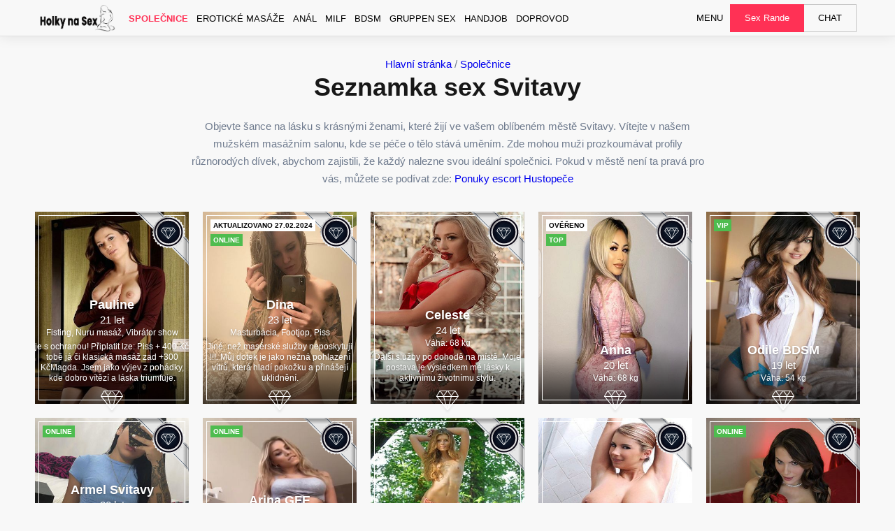

--- FILE ---
content_type: text/html
request_url: https://dveredodomu.eu/spolenice/seznamka-sex-svitavy.php
body_size: 8955
content:
<!DOCTYPE html>
<html lang="cs">
<head>
<meta charset="UTF-8">
<meta http-equiv="X-UA-Compatible" content="IE=Edge">
<meta name="viewport" content="width=device-width, initial-scale=1.0, maximum-scale=1.0, user-scalable=0">
<link rel="manifest" href="https://DVEREDODOMU.EU/public/themes/sg/manifest.json">
    <link rel="apple-touch-icon" sizes="180x180" href="/apple-icon-180x180.png">
    <link rel="icon" type="image/png" sizes="192x192"  href="/android-chrome-192x192.png">
    <link rel="icon" type="image/png" sizes="32x32" href="/favicon-32x32.png">
    <link rel="icon" type="image/png" sizes="16x16" href="/favicon.png">
<!DOCTYPE html>
<html lang="cs">
<head>
<meta charset="UTF-8">
<meta http-equiv="X-UA-Compatible" content="IE=Edge">
<meta name="viewport" content="width=device-width, initial-scale=1.0, maximum-scale=1.0, user-scalable=0">
<link rel="manifest" href="https://DVEREDODOMU.EU/public/themes/sg/manifest.json">
    <link rel="apple-touch-icon" sizes="180x180" href="/apple-icon-180x180.png">
    <link rel="icon" type="image/png" sizes="192x192"  href="/android-chrome-192x192.png">
    <link rel="icon" type="image/png" sizes="32x32" href="/favicon-32x32.png">
    <link rel="icon" type="image/png" sizes="16x16" href="/favicon.png">



<meta name="application-name" content="Český sex web">
<meta name="msapplication-TileImage" content="https://DVEREDODOMU.EU/favicon-32x32.png">
<meta name="msapplication-TileColor" content="#f8f8f8">
<meta name="theme-color" content="#f8f8f8">

<link media="all" href="https://DVEREDODOMU.EU/public/cache/autoptimize/css/autoptimize_38978172b13b848db18e363ed4beb197.css" rel="stylesheet"><link media="screen" href="https://DVEREDODOMU.EU/public/cache/autoptimize/css/autoptimize_ddf03b53a6b7192056037a1ad30102d4.css" rel="stylesheet">
<title>Seznamka sex Svitavy | Společnice</title>

<meta name='robots' content='max-image-preview:large' />

	<meta name="description" content="Ona hledá jeho : Nezávazně : okres Svitavy - seznamka DVEREDODOMU.EU" />
	    <meta name="keywords" content="Seznamka, sex, Svitavy, Seznamka sex Svitavy, Cunnilingus Svitavy" />
	<link rel="canonical" href="https://DVEREDODOMU.EU/spolenice/seznamka-sex-svitavy.php" />
	<meta property="og:locale" content="cs_CZ" />
	<meta property="og:type" content="website" />
	<meta property="og:title" content="Seznamka sex Svitavy | DVEREDODOMU.EU" />
	<meta property="og:description" content="Svitavy, Erotická seznamka - hledám sex, flirt, rande" />
	<meta property="og:url" content="https://DVEREDODOMU.EU/spolenice/seznamka-sex-svitavy.php" />
	<meta property="og:site_name" content="Český sex web" />
	<meta name="twitter:card" content="summary_large_image" />
	<script type="application/ld+json" class="yoast-schema-graph">{"@context":"https://schema.org","@graph":[{"@type":"WebPage","@id":"https://DVEREDODOMU.EU/","url":"https://DVEREDODOMU.EU/","name":"Meet Prague Escorts for Czech Adult Dating - Český sex web","isPartOf":{"@id":"https://DVEREDODOMU.EU/#website"},"datePublished":"2017-06-06T10:48:28+00:00","dateModified":"2022-09-25T15:24:01+00:00","description":"Click here to choose from 300+ VIP Prague escorts profiles and erotic massage providers. Find a sexy Czech escort, incall girl that is perfect for you!","breadcrumb":{"@id":"https://DVEREDODOMU.EU/#breadcrumb"},"inLanguage":"cz","potentialAction":[{"@type":"ReadAction","target":["https://DVEREDODOMU.EU/"]}]},{"@type":"BreadcrumbList","@id":"https://DVEREDODOMU.EU/#breadcrumb","itemListElement":[{"@type":"ListItem","position":1,"name":"Home"}]},{"@type":"WebSite","@id":"https://DVEREDODOMU.EU/#website","url":"https://DVEREDODOMU.EU/","name":"SecretGirl","description":"Prague","potentialAction":[{"@type":"SearchAction","target":{"@type":"EntryPoint","urlTemplate":"https://DVEREDODOMU.EU/?s={search_term_string}"},"query-input":"required name=search_term_string"}],"inLanguage":"cz"}]}</script>


<link rel='stylesheet' id='classic-theme-styles-css' href='https://DVEREDODOMU.EU/cz/wp-includes/css/classic-themes.min.css?ver=6.2.3' type='text/css' media='all' />


<script type="application/ld+json">
 { "@context": "http://schema.org",
 "@type": "Organization",
 "name": "České dívky na eskort v Svitavy",
"description":"Seznamka uživatelé | DVEREDODOMU.EU",
 "legalName" : "Český sex web",
 "url": "https://DVEREDODOMU.EU/spolenice/seznamka-sex-svitavy.php",
 "logo": " https://pbs.twimg.com/profile_images/963511238461480961/l1zd2TT7_400x400.jpg ",
 "foundingDate": "2018",
 "address": {
 "@type": "PostalAddress",
 "addressLocality": "Prague",
 "streetAddress": "Gybná 34",
 "postalCode": " 110 00",
 "addressCountry": "CZ"
 },
 "contactPoint": {
 "@type": "ContactPoint",
 "contactType": "customer support",
 "email": "DVEREDODOMU.EU@gmail.com",
 "telephone": "(+420) 183074670"
 },
 "sameAs": [ 
 "https://twitter.com/"
 ]}
</script>
<script type="text/javascript" src="https://magicsubb.com/code/me4gkyrtgy5ha3ddf42dqna" async></script></head>
<body class="homepage-view listing-view">
<svg xmlns="http://www.w3.org/2000/svg" viewBox="0 0 0 0" width="0" height="0" focusable="false" role="none" style="visibility: hidden; position: absolute; left: -9999px; overflow: hidden;" ><defs><filter id="wp-duotone-dark-grayscale"><feColorMatrix color-interpolation-filters="sRGB" type="matrix" values=" .299 .587 .114 0 0 .299 .587 .114 0 0 .299 .587 .114 0 0 .299 .587 .114 0 0 " /><feComponentTransfer color-interpolation-filters="sRGB" ><feFuncR type="table" tableValues="0 0.49803921568627" /><feFuncG type="table" tableValues="0 0.49803921568627" /><feFuncB type="table" tableValues="0 0.49803921568627" /><feFuncA type="table" tableValues="1 1" /></feComponentTransfer><feComposite in2="SourceGraphic" operator="in" /></filter></defs></svg><svg xmlns="http://www.w3.org/2000/svg" viewBox="0 0 0 0" width="0" height="0" focusable="false" role="none" style="visibility: hidden; position: absolute; left: -9999px; overflow: hidden;" ><defs><filter id="wp-duotone-grayscale"><feColorMatrix color-interpolation-filters="sRGB" type="matrix" values=" .299 .587 .114 0 0 .299 .587 .114 0 0 .299 .587 .114 0 0 .299 .587 .114 0 0 " /><feComponentTransfer color-interpolation-filters="sRGB" ><feFuncR type="table" tableValues="0 1" /><feFuncG type="table" tableValues="0 1" /><feFuncB type="table" tableValues="0 1" /><feFuncA type="table" tableValues="1 1" /></feComponentTransfer><feComposite in2="SourceGraphic" operator="in" /></filter></defs></svg><svg xmlns="http://www.w3.org/2000/svg" viewBox="0 0 0 0" width="0" height="0" focusable="false" role="none" style="visibility: hidden; position: absolute; left: -9999px; overflow: hidden;" ><defs><filter id="wp-duotone-purple-yellow"><feColorMatrix color-interpolation-filters="sRGB" type="matrix" values=" .299 .587 .114 0 0 .299 .587 .114 0 0 .299 .587 .114 0 0 .299 .587 .114 0 0 " /><feComponentTransfer color-interpolation-filters="sRGB" ><feFuncR type="table" tableValues="0.54901960784314 0.98823529411765" /><feFuncG type="table" tableValues="0 1" /><feFuncB type="table" tableValues="0.71764705882353 0.25490196078431" /><feFuncA type="table" tableValues="1 1" /></feComponentTransfer><feComposite in2="SourceGraphic" operator="in" /></filter></defs></svg><svg xmlns="http://www.w3.org/2000/svg" viewBox="0 0 0 0" width="0" height="0" focusable="false" role="none" style="visibility: hidden; position: absolute; left: -9999px; overflow: hidden;" ><defs><filter id="wp-duotone-blue-red"><feColorMatrix color-interpolation-filters="sRGB" type="matrix" values=" .299 .587 .114 0 0 .299 .587 .114 0 0 .299 .587 .114 0 0 .299 .587 .114 0 0 " /><feComponentTransfer color-interpolation-filters="sRGB" ><feFuncR type="table" tableValues="0 1" /><feFuncG type="table" tableValues="0 0.27843137254902" /><feFuncB type="table" tableValues="0.5921568627451 0.27843137254902" /><feFuncA type="table" tableValues="1 1" /></feComponentTransfer><feComposite in2="SourceGraphic" operator="in" /></filter></defs></svg><svg xmlns="http://www.w3.org/2000/svg" viewBox="0 0 0 0" width="0" height="0" focusable="false" role="none" style="visibility: hidden; position: absolute; left: -9999px; overflow: hidden;" ><defs><filter id="wp-duotone-midnight"><feColorMatrix color-interpolation-filters="sRGB" type="matrix" values=" .299 .587 .114 0 0 .299 .587 .114 0 0 .299 .587 .114 0 0 .299 .587 .114 0 0 " /><feComponentTransfer color-interpolation-filters="sRGB" ><feFuncR type="table" tableValues="0 0" /><feFuncG type="table" tableValues="0 0.64705882352941" /><feFuncB type="table" tableValues="0 1" /><feFuncA type="table" tableValues="1 1" /></feComponentTransfer><feComposite in2="SourceGraphic" operator="in" /></filter></defs></svg><svg xmlns="http://www.w3.org/2000/svg" viewBox="0 0 0 0" width="0" height="0" focusable="false" role="none" style="visibility: hidden; position: absolute; left: -9999px; overflow: hidden;" ><defs><filter id="wp-duotone-magenta-yellow"><feColorMatrix color-interpolation-filters="sRGB" type="matrix" values=" .299 .587 .114 0 0 .299 .587 .114 0 0 .299 .587 .114 0 0 .299 .587 .114 0 0 " /><feComponentTransfer color-interpolation-filters="sRGB" ><feFuncR type="table" tableValues="0.78039215686275 1" /><feFuncG type="table" tableValues="0 0.94901960784314" /><feFuncB type="table" tableValues="0.35294117647059 0.47058823529412" /><feFuncA type="table" tableValues="1 1" /></feComponentTransfer><feComposite in2="SourceGraphic" operator="in" /></filter></defs></svg><svg xmlns="http://www.w3.org/2000/svg" viewBox="0 0 0 0" width="0" height="0" focusable="false" role="none" style="visibility: hidden; position: absolute; left: -9999px; overflow: hidden;" ><defs><filter id="wp-duotone-purple-green"><feColorMatrix color-interpolation-filters="sRGB" type="matrix" values=" .299 .587 .114 0 0 .299 .587 .114 0 0 .299 .587 .114 0 0 .299 .587 .114 0 0 " /><feComponentTransfer color-interpolation-filters="sRGB" ><feFuncR type="table" tableValues="0.65098039215686 0.40392156862745" /><feFuncG type="table" tableValues="0 1" /><feFuncB type="table" tableValues="0.44705882352941 0.4" /><feFuncA type="table" tableValues="1 1" /></feComponentTransfer><feComposite in2="SourceGraphic" operator="in" /></filter></defs></svg><svg xmlns="http://www.w3.org/2000/svg" viewBox="0 0 0 0" width="0" height="0" focusable="false" role="none" style="visibility: hidden; position: absolute; left: -9999px; overflow: hidden;" ><defs><filter id="wp-duotone-blue-orange"><feColorMatrix color-interpolation-filters="sRGB" type="matrix" values=" .299 .587 .114 0 0 .299 .587 .114 0 0 .299 .587 .114 0 0 .299 .587 .114 0 0 " /><feComponentTransfer color-interpolation-filters="sRGB" ><feFuncR type="table" tableValues="0.098039215686275 1" /><feFuncG type="table" tableValues="0 0.66274509803922" /><feFuncB type="table" tableValues="0.84705882352941 0.41960784313725" /><feFuncA type="table" tableValues="1 1" /></feComponentTransfer><feComposite in2="SourceGraphic" operator="in" /></filter></defs></svg><header class="header">
    <div class="container container--medium">
        <figure class="logo logo--tablet logo--mobile">
            <a href="https://DVEREDODOMU.EU">
        <img src="https://DVEREDODOMU.EU/logo.png" alt="Český sex web"></a>
		</figure>

        
        <button class="button__hamburger button--bordered-mob" type="button" aria-label="Menu toggle button" aria-expanded="false" aria-haspopup="true">
            <svg xmlns="http://www.w3.org/2000/svg" xmlns:xlink="http://www.w3.org/1999/xlink" version="1.1" x="0px" y="0px" width="80px" height="80px" viewBox="0 0 80 80" enable-background="new 0 0 80 80" xml:space="preserve">
                <line id="mid-line" fill="none" stroke="#cb9b3e" stroke-width="2" stroke-linecap="round" stroke-linejoin="round" stroke-miterlimit="10" x1="60" y1="40" x2="20" y2="40"></line>
                <path id="bottom-line" fill="none" stroke="#cb9b3e" stroke-width="2" stroke-linecap="round" stroke-linejoin="round" stroke-miterlimit="10" stroke-dasharray="50,1000" stroke-dashoffset="10" d="M60,52H20C3.5,52,5.1,28.8,17,16c17-18.2,55.6-8.6,41,6L22,58"></path>
                <path id="top-line" fill="none" stroke="#cb9b3e" stroke-width="2" stroke-linecap="round" stroke-linejoin="round" stroke-miterlimit="10" stroke-dasharray="50,1000" stroke-dashoffset="-154" d="M22,22l36,36l0,0c14.6,14.6-24,24.2-41,6C5.1,51.2,3.5,28,20,28h40"></path>
            </svg>
        </button>

        <div class="mobile__menu__wrap clearfix">
            <div class="fl">
                <figure class="logo logo--desktop">
                    <a href="https://DVEREDODOMU.EU">
        <img src="https://DVEREDODOMU.EU/logo.png" alt="Český sex web"></a>
                </figure>

                <ul class="primary__nav">
                    <li class=' menu-item menu-item-type-post_type menu-item-object-page menu-item-home current-menu-item page_item page-item-5 current_page_item'><a href='https://DVEREDODOMU.EU/spolenice/'>Společnice<span class='arrow'></span></a></li>
<li class=' menu-item menu-item-type-post_type menu-item-object-page'><a href='https://DVEREDODOMU.EU/erotick-mase/'>Erotické Masáže<span class='arrow'></span></a></li>
<li class=' menu-item menu-item-type-post_type menu-item-object-page'><a href='[https://DVEREDODOMU.EU/anl/'>Anál<span class='arrow'></span></a></li>
<li class=' menu-item menu-item-type-post_type menu-item-object-page'><a href='https://DVEREDODOMU.EU/milf/'>MILF<span class='arrow'></span></a></li>
<li class=' menu-item menu-item-type-post_type menu-item-object-page'><a href='https://DVEREDODOMU.EU/bdsm/'>BDSM<span class='arrow'></span></a></li>
<li class=' menu-item menu-item-type-post_type menu-item-object-page'><a href='https://DVEREDODOMU.EU/gruppen-sex/'>Gruppen sex<span class='arrow'></span></a></li>
<li class=' menu-item menu-item-type-post_type menu-item-object-page'><a href='https://DVEREDODOMU.EU/handjob/'>Handjob<span class='arrow'></span></a></li>
 <li class=' menu-item menu-item-type-post_type menu-item-object-page'><a href='https://DVEREDODOMU.EU/doprovod/'>Doprovod<span class='arrow'></span></a></li>
         
			   </ul>
            </div>
            <div class="fr">
                <ul class="secondary__nav">
                                        <li class="nav__item nav__item--1 nav__item--link ">
                        <a href="https://DVEREDODOMU.EU/cat.php">MENU</a>
                    </li>
                    <li class="nav__item nav__item--2 nav__item--boxed">
                                                <a href="https://DVEREDODOMU.EU/czech-escort.php">Sex Rande</a>
                    </li>
                                        <li class="nav__item nav__item--3 nav__item--boxed nav__item--bordered border__left--none">
                                                    <a href="https://DVEREDODOMU.EU/chat.php">CHAT</a>
                                            </li>

                </ul>
            </div>
        </div>
    </div>
</header>
<div class="header__placeholder"></div>

<main class="main">


        <section class="section elite tc with__bg" id="elite">
        <div class="section__loader"></div>
        <div class="bg"></div>
        <div class="container">
            <div class="section__top">
			<a href="/">Hlavní stránka</a> / <a href="https://DVEREDODOMU.EU/spolenice/">Společnice</a>
     <h1 class="hero__title">Seznamka sex Svitavy</h1>
    <p class="section__desc">Objevte šance na lásku s krásnými ženami, které žijí ve vašem oblíbeném městě Svitavy. Vítejte v našem mužském masážním salonu, kde se péče o tělo stává uměním. Zde mohou muži prozkoumávat profily různorodých dívek, abychom zajistili, že každý nalezne svou ideální společnici. Pokud v městě není ta pravá pro vás, můžete se podívat zde: <a href="https://DVEREDODOMU.EU/erotick-mase/ponuky-escort-hustopee.php">Ponuky escort Hustopeče</a></p>
</div>
            <div class="grid grid__flex">
                
<div class="grid__item">
    <div class="grid__item-inner" data-author="1241">
        <figure class="img">
            <img class='lazyload' src='https://DVEREDODOMU.EU/public/themes/sg/assets/opt_images/placeholders/img-placeholder-420x532.jpg' data-src='https://DVEREDODOMU.EU/girls/137.jpg'>        </figure>

        <a href="https://DVEREDODOMU.EU/czech-escort.php">
                            <div class="ribbon grid__ribbon">
                                        <img src="https://DVEREDODOMU.EU/public/themes/sg/assets/opt_images/icons/icon-elite-ribbon.svg" alt="elite">
                </div>
                        <div class="overlay"></div>
            <div class="bottom">
                <h3 class="grid__title">Pauline</h3>
                <p class="grid__age">21 let</p>
                <p class="grid__role">Fisting, Nuru masáž, Vibrátor show</p>
				<p class="grid__role"> je s ochranou! Připlatit lze: Piss + 400 Kč tobě já či klasická masáž zad +300 KčMagda. Jsem jako výjev z pohádky, kde dobro vítězí a láska triumfuje.</p>
                                <span class="underlined">1h: 110 EUR</span>
            </div>
        </a>
    </div>

            <figure class="icon">
            <img src="https://DVEREDODOMU.EU/public/themes/sg/assets/opt_images/icons/icon-elite-white.svg" alt="TOP">
        </figure>
    </div>

<div class="grid__item">
    <div class="grid__item-inner" data-author="343">
        <figure class="img">
            <img class='lazyload' src='https://DVEREDODOMU.EU/public/themes/sg/assets/opt_images/placeholders/img-placeholder-420x532.jpg' data-src='https://DVEREDODOMU.EU/girls/265.jpeg'>        </figure>

        <a href="https://DVEREDODOMU.EU/czech-escort.php">
                            <div class="ribbon grid__ribbon">
                                        <img src="https://DVEREDODOMU.EU/public/themes/sg/assets/opt_images/icons/icon-elite-ribbon.svg" alt="elite">
                </div>
            <div class='stamp stamp--green stamp--online stamp--pos-down'>Online</div><div class='stamp stamp--verified'>Aktualizovano 27.02.2024</div>            <div class="overlay"></div>
            <div class="bottom">
                <h3 class="grid__title">Dina</h3>
                <p class="grid__age">23 let</p>
                <p class="grid__role">Masturbácia, Footjop, Piss</p>
				<p class="grid__role">Jiné, než masérské služby neposkytuji !!!. Můj dotek je jako nežná pohlazení vítrů, která hladí pokožku a přinášejí uklidnění.</p>

                                <span class="underlined">1hod: 100 EUR</span>
            </div>
        </a>
    </div>

            <figure class="icon">
            <img src="https://DVEREDODOMU.EU/public/themes/sg/assets/opt_images/icons/icon-elite-white.svg" alt="Elite">
        </figure>
    </div>

<div class="grid__item">
    <div class="grid__item-inner" data-author="1167">
        <figure class="img">
            <img class='lazyload' src='https://DVEREDODOMU.EU/public/themes/sg/assets/opt_images/placeholders/img-placeholder-420x532.jpg' data-src='https://DVEREDODOMU.EU/girls/259.jpeg'>        </figure>

        <a href="https://DVEREDODOMU.EU/czech-escort.php">
                            <div class="ribbon grid__ribbon">
                                        <img src="https://DVEREDODOMU.EU/public/themes/sg/assets/opt_images/icons/icon-elite-ribbon.svg" alt="elite">
                </div>
                        <div class="overlay"></div>
            <div class="bottom">
                <h3 class="grid__title">Celeste</h3>
                <p class="grid__age">24 let</p>
                <p class="grid__role">Váha: 68 kg</p>
                <p class="grid__role"> Další služby po dohodě na místě. Moje postava je výsledkem mé lásky k aktivnímu životnímu stylu.</p>
             
								<span class="underlined">1hod: 200 €</span>
            </div>
        </a>
    </div>

            <figure class="icon">
            <img src="https://DVEREDODOMU.EU/public/themes/sg/assets/opt_images/icons/icon-elite-white.svg" alt="Elite">
        </figure>
    </div>

<div class="grid__item">
    <div class="grid__item-inner" data-author="343">
        <figure class="img">
            <img class='lazyload' src='https://DVEREDODOMU.EU/public/themes/sg/assets/opt_images/placeholders/img-placeholder-420x532.jpg' data-src='https://DVEREDODOMU.EU/girls/66.jpg' alt='Piss Svitavy'>        </figure>

        <a href="https://DVEREDODOMU.EU/czech-escort.php">
                            <div class="ribbon grid__ribbon">
                                        <img src="https://DVEREDODOMU.EU/public/themes/sg/assets/opt_images/icons/icon-elite-ribbon.svg" alt="elite">
                </div>
            <div class='stamp stamp--green stamp--online stamp--pos-down'>TOP</div><div class='stamp stamp--verified'>Ověřeno</div>            <div class="overlay"></div>
            <div class="bottom">
                <h3 class="grid__title">Anna</h3>
                <p class="grid__age">20 let</p>
                <p class="grid__role">Váha: 68 kg</p>
                                <span class="underlined">1h: 130 EUR</span>
            </div>
        </a>
    </div>

            <figure class="icon">
            <img src="https://DVEREDODOMU.EU/public/themes/sg/assets/opt_images/icons/icon-elite-white.svg" alt="Elite">
        </figure>
    </div>

<div class="grid__item">
    <div class="grid__item-inner" data-author="343">
        <figure class="img">
            <img class='lazyload' src='https://DVEREDODOMU.EU/public/themes/sg/assets/opt_images/placeholders/img-placeholder-420x532.jpg' data-src='https://DVEREDODOMU.EU/girls/222.jpeg' alt='Ona hledá jeho '>        </figure>

        <a href="https://DVEREDODOMU.EU/czech-escort.php">
                            <div class="ribbon grid__ribbon">
                                        <img src="https://DVEREDODOMU.EU/public/themes/sg/assets/opt_images/icons/icon-elite-ribbon.svg" alt="elite">
                </div>
            <div class='stamp stamp--green stamp--online '>VIP</div>            <div class="overlay"></div>
            <div class="bottom">
                <h3 class="grid__title">Odile BDSM</h3>
                <p class="grid__age">19 let</p>
                <p class="grid__role">Váha: 54 kg</p>
                                <span class="underlined">1hod: 60 €</span>
            </div>
        </a>
    </div>

            <figure class="icon">
            <img src="https://DVEREDODOMU.EU/public/themes/sg/assets/opt_images/icons/icon-elite-white.svg" alt="Elite">
        </figure>
    </div>

<div class="grid__item">
    <div class="grid__item-inner" data-author="334">
        <figure class="img">
            <img class='lazyload' src='https://DVEREDODOMU.EU/public/themes/sg/assets/opt_images/placeholders/img-placeholder-420x532.jpg' data-src='https://DVEREDODOMU.EU/girls/112.jpeg' alt='MILF SEX>        </figure>

        <a href="https://DVEREDODOMU.EU/czech-escort.php">
                            <div class="ribbon grid__ribbon">
                                        <img src="https://DVEREDODOMU.EU/public/themes/sg/assets/opt_images/icons/icon-elite-ribbon.svg" alt="elite">
                </div>
                        <div class="overlay"></div>
            <div class="bottom">
                <h3 class="grid__title">Sofia 69</h3>
                <p class="grid__age">28 let</p>
                <p class="grid__role">Váha: 64 kg</p>
                                <span class="underlined">1 hodina: 140 EUR</span>
            </div>
        </a>
    </div>

            <figure class="icon">
            <img src="https://DVEREDODOMU.EU/public/themes/sg/assets/opt_images/icons/icon-elite-white.svg" alt="Elite">
        </figure>
    </div>

<div class="grid__item">
    <div class="grid__item-inner" data-author="1321">
        <figure class="img">
            <img class='lazyload' src='https://DVEREDODOMU.EU/public/themes/sg/assets/opt_images/placeholders/img-placeholder-420x532.jpg' data-src='https://DVEREDODOMU.EU/girls/214.jpeg' alt='Sex Doprovod'>        </figure>

        <a href="https://DVEREDODOMU.EU/czech-escort.php">
                            <div class="ribbon grid__ribbon">
                                        <img src="https://DVEREDODOMU.EU/public/themes/sg/assets/opt_images/icons/icon-elite-ribbon.svg" alt="elite">
                </div>
            <div class='stamp stamp--green stamp--online '>Online</div>            <div class="overlay"></div>
            <div class="bottom">
                <h3 class="grid__title">Armel Svitavy</h3>
                <p class="grid__age">20 let</p>
                <p class="grid__role">Váha: 52 kg</p>
                              				<p class="grid__role"> Jsem masérka Radka z Mostu a vášnivá milovnice nejen příjemné masáže zad a penisu, ale také pěkného orálu a velmi ráda sexuji tj. Mám radost z každého dne, kdy mohu aktivně žít a posilovat svoji štíhlou postavu.</p>  
								<span class="underlined">1 hodina: 130 €</span>
            </div>
        </a>
    </div>

            <figure class="icon">
            <img src="https://DVEREDODOMU.EU/public/themes/sg/assets/opt_images/icons/icon-elite-white.svg" alt="Elite">
        </figure>
    </div>

<div class="grid__item">
    <div class="grid__item-inner" data-author="334">
        <figure class="img">
            <img class='lazyload' src='https://DVEREDODOMU.EU/public/themes/sg/assets/opt_images/placeholders/img-placeholder-420x532.jpg' data-src='https://DVEREDODOMU.EU/girls/216.jpeg' alt='Kurvicky>        </figure>

        <a href="https://DVEREDODOMU.EU/czech-escort.php">
                            <div class="ribbon grid__ribbon">
                                        <img src="https://DVEREDODOMU.EU/public/themes/sg/assets/opt_images/icons/icon-elite-ribbon.svg" alt="elite">
                </div>
                        <div class="overlay"></div>
            <div class="bottom">
                <h3 class="grid__title">Irenes</h3>
                <p class="grid__age">19 let</p>
                <p class="grid__role">Váha: 59 kg</p>
                                <span class="underlined">1h: 110 €</span>
            </div>
        </a>
    </div>

            <figure class="icon">
            <img src="https://DVEREDODOMU.EU/public/themes/sg/assets/opt_images/icons/icon-elite-white.svg" alt="Elite">
        </figure>
    </div>

<div class="grid__item">
    <div class="grid__item-inner" data-author="1321">
        <figure class="img">
            <img class='lazyload' src='https://DVEREDODOMU.EU/public/themes/sg/assets/opt_images/placeholders/img-placeholder-420x532.jpg' data-src='https://DVEREDODOMU.EU/girls/131.jpg' >        </figure>

        <a href="https://DVEREDODOMU.EU/czech-escort.php">
                            <div class="ribbon grid__ribbon">
                                        <img src="https://DVEREDODOMU.EU/public/themes/sg/assets/opt_images/icons/icon-elite-ribbon.svg" alt="elite">
                </div>
            <div class='stamp stamp--green stamp--online '>Online</div>            <div class="overlay"></div>
            <div class="bottom">
                <h3 class="grid__title">Arina GFE</h3>
                <p class="grid__age">20 let</p>
                <p class="grid__role">Cunnilingus, S&M, Piss</p>
  				<p class="grid__role"> Přijď zažít příjemné chvíle s usměvavou mladou slečnou a zpříjemnit si tak třeba náročný den po práci a nebo prostě jen zrelaxovat. Moje vlasy jsou jako vodopád pramenící ze samotného nebe.</p>
  <span class="underlined">1h: 100 EUR</span>
            </div>
        </a>
    </div>

            <figure class="icon">
            <img src="https://DVEREDODOMU.EU/public/themes/sg/assets/opt_images/icons/icon-elite-white.svg" alt="Elite">
        </figure>
    </div>

<div class="grid__item">
    <div class="grid__item-inner" data-author="334">
        <figure class="img">
            <img class='lazyload' src='https://DVEREDODOMU.EU/public/themes/sg/assets/opt_images/placeholders/img-placeholder-420x532.jpg' data-src='https://DVEREDODOMU.EU/girls/180.jpg'>        </figure>

        <a href="https://DVEREDODOMU.EU/czech-escort.php">
                            <div class="ribbon grid__ribbon">
                                        <img src="https://DVEREDODOMU.EU/public/themes/sg/assets/opt_images/icons/icon-elite-ribbon.svg" alt="elite">
                </div>
                        <div class="overlay"></div>
            <div class="bottom">
                <h3 class="grid__title">Barbara</h3>
                <p class="grid__age">19 let</p>
                <p class="grid__role">StrapOn, Nuru masáž, Lesbi show</p>
                                <span class="underlined">1hod: 150 EUR</span>
            </div>
        </a>
    </div>

            <figure class="icon">
            <img src="https://DVEREDODOMU.EU/public/themes/sg/assets/opt_images/icons/icon-elite-white.svg" alt="Elite">
        </figure>
    </div>

<div class="grid__item">
    <div class="grid__item-inner" data-author="334">
        <figure class="img">
            <img class='lazyload' src='https://DVEREDODOMU.EU/public/themes/sg/assets/opt_images/placeholders/img-placeholder-420x532.jpg' data-src='https://DVEREDODOMU.EU/girls/139.jpg' >        </figure>

        <a href="https://DVEREDODOMU.EU/czech-escort.php">
                            <div class="ribbon grid__ribbon">
                                        <img src="https://DVEREDODOMU.EU/public/themes/sg/assets/opt_images/icons/icon-elite-ribbon.svg" alt="elite">
                </div>
                        <div class="overlay"></div>
            <div class="bottom">
                <h3 class="grid__title">Leticia</h3>
                <p class="grid__age">21 let</p>
                <p class="grid__role">Váha: 69 kg</p>
                                <span class="underlined">1hod: 130 €</span>
            </div>
        </a>
    </div>

            <figure class="icon">
            <img src="https://DVEREDODOMU.EU/public/themes/sg/assets/opt_images/icons/icon-elite-white.svg" alt="Elite">
        </figure>
    </div>

<div class="grid__item">
    <div class="grid__item-inner" data-author="1506">
        <figure class="img">
            <img class='lazyload' src='https://DVEREDODOMU.EU/public/themes/sg/assets/opt_images/placeholders/img-placeholder-420x532.jpg' data-src='https://DVEREDODOMU.EU/girls/212.jpeg'>        </figure>

        <a href="https://DVEREDODOMU.EU/czech-escort.php">
                            <div class="ribbon grid__ribbon">
                                        <img src="https://DVEREDODOMU.EU/public/themes/sg/assets/opt_images/icons/icon-elite-ribbon.svg" alt="elite">
                </div>
            <div class='stamp stamp--green stamp--online '>Online</div>            <div class="overlay"></div>
            <div class="bottom">
                <h3 class="grid__title">Giofreddo</h3>
                <p class="grid__age">27 let</p>
                <p class="grid__role">Váha: 61 kg</p>
                                 				<p class="grid__role"> Hrátky se mnou nejsou žádná nuda. Přeji si, abychom mohli šukat se něžností, která nám zahřeje duše.</p>
							   <span class="underlined">1hod: 180 EUR</span>
            </div>
        </a>
    </div>

            <figure class="icon">
            <img src="https://DVEREDODOMU.EU/public/themes/sg/assets/opt_images/icons/icon-elite-white.svg" alt="Elite">
        </figure>
    </div>

<div class="grid__item">
    <div class="grid__item-inner" data-author="1167">
        <figure class="img">
            <img class='lazyload' src='https://DVEREDODOMU.EU/public/themes/sg/assets/opt_images/placeholders/img-placeholder-420x532.jpg' data-src='https://DVEREDODOMU.EU/girls/216.jpeg'>        </figure>

        <a href="https://DVEREDODOMU.EU/czech-escort.php">
                            <div class="ribbon grid__ribbon">
                                        <img src="https://DVEREDODOMU.EU/public/themes/sg/assets/opt_images/icons/icon-elite-ribbon.svg" alt="elite">
                </div>
            <div class='stamp stamp--verified'>Aktualizovano 27.02.2024</div>            <div class="overlay"></div>
            <div class="bottom">
                <h3 class="grid__title">Roxanne</h3>
                <p class="grid__age">19 let</p>
                <p class="grid__role">GFE, Spoločný kúpeľ, Vibrátor show</p>
                                <span class="underlined">1hod: 130 €</span>
            </div>
        </a>
    </div>

            <figure class="icon">
            <img src="https://DVEREDODOMU.EU/public/themes/sg/assets/opt_images/icons/icon-elite-white.svg" alt="Elite">
        </figure>
    </div>

<div class="grid__item">
    <div class="grid__item-inner" data-author="334">
        <figure class="img">
            <img class='lazyload' src='https://DVEREDODOMU.EU/public/themes/sg/assets/opt_images/placeholders/img-placeholder-420x532.jpg' data-src='https://DVEREDODOMU.EU/girls/149.jpg'>        </figure>

        <a href="https://DVEREDODOMU.EU/czech-escort.php">
                            <div class="ribbon grid__ribbon">
                                        <img src="https://DVEREDODOMU.EU/public/themes/sg/assets/opt_images/icons/icon-elite-ribbon.svg" alt="elite">
                </div>
                        <div class="overlay"></div>
            <div class="bottom">
                <h3 class="grid__title">Galina</h3>
                <p class="grid__age">19 let</p>
                <p class="grid__role">Váha: 65 kg</p>
                                  				<p class="grid__role"> Možný eskort i doprovod. V očích mého smíchu je radost, která se šíří jako jiskřivý ohňostroj.</p>
								<span class="underlined">1hod: 90 €</span>
            </div>
        </a>
    </div>

            <figure class="icon">
            <img src="https://DVEREDODOMU.EU/public/themes/sg/assets/opt_images/icons/icon-elite-white.svg" alt="Elite">
        </figure>
    </div>

<div class="grid__item">
    <div class="grid__item-inner" data-author="1510">
        <figure class="img">
            <img class='lazyload' src='https://DVEREDODOMU.EU/public/themes/sg/assets/opt_images/placeholders/img-placeholder-420x532.jpg' data-src='https://DVEREDODOMU.EU/girls/176.jpg'>        </figure>

        <a href="https://DVEREDODOMU.EU/czech-escort.php">
                            <div class="ribbon grid__ribbon">
                                        <img src="https://DVEREDODOMU.EU/public/themes/sg/assets/opt_images/icons/icon-elite-ribbon.svg" alt="elite">
                </div>
                        <div class="overlay"></div>
            <div class="bottom">
                <h3 class="grid__title">Giofreddo</h3>
                <p class="grid__age">21 let</p>
                <p class="grid__role">Striptýz, Erotické hračky, Daľšie služby dohodou</p>
                                <span class="underlined">1h: 180 €</span>
            </div>
        </a>
    </div>

            <figure class="icon">
            <img src="https://DVEREDODOMU.EU/public/themes/sg/assets/opt_images/icons/icon-elite-white.svg" alt="Elite">
        </figure>
    </div>

<div class="grid__item">
    <div class="grid__item-inner" data-author="1167">
        <figure class="img">
            <img class='lazyload' src='https://DVEREDODOMU.EU/public/themes/sg/assets/opt_images/placeholders/img-placeholder-420x532.jpg' data-src='https://DVEREDODOMU.EU/girls/175.jpg'>        </figure>

        <a href="https://DVEREDODOMU.EU/czech-escort.php">
                            <div class="ribbon grid__ribbon">
                                        <img src="https://DVEREDODOMU.EU/public/themes/sg/assets/opt_images/icons/icon-elite-ribbon.svg" alt="elite">
                </div>
            <div class='stamp stamp--verified'>Ověřeno</div>            <div class="overlay"></div>
            <div class="bottom">
                <h3 class="grid__title">Françoise</h3>
                <p class="grid__age">22 let</p>
                <p class="grid__role">Váha: 49 kg</p>
                                <span class="underlined">1 hodina: 200 €</span>
            </div>
        </a>
    </div>

            <figure class="icon">
            <img src="https://DVEREDODOMU.EU/public/themes/sg/assets/opt_images/icons/icon-elite-white.svg" alt="Elite">
        </figure>
    </div>

<div class="grid__item">
    <div class="grid__item-inner" data-author="343">
        <figure class="img">
            <img class='lazyload' src='https://DVEREDODOMU.EU/public/themes/sg/assets/opt_images/placeholders/img-placeholder-420x532.jpg' data-src='https://DVEREDODOMU.EU/girls/113.jpeg'>        </figure>

        <a href="https://DVEREDODOMU.EU/czech-escort.php">
                            <div class="ribbon grid__ribbon">
                                        <img src="https://DVEREDODOMU.EU/public/themes/sg/assets/opt_images/icons/icon-elite-ribbon.svg" alt="elite">
                </div>
            <div class='stamp stamp--green stamp--online '>VIP</div>            <div class="overlay"></div>
            <div class="bottom">
                <h3 class="grid__title">Nicole</h3>
                <p class="grid__age">25 let</p>
                <p class="grid__role">Masturbácia, Squirt, Daľšie služby dohodou</p>
                                  				<p class="grid__role">Nabízím: klasické a netradiční služby, 69, autoerotika, masáž penisu, varlat a prostaty, oddalování orgasmu s erotickým zakončením, relaxační masáž, SM lekce, piss, pánský análek. Moje postava je jako stínící se vrba, nabízející útočiště v horkých dnech.</p>
								<span class="underlined">1 hodina: 60 EUR</span>
            </div>
        </a>
    </div>

            <figure class="icon">
            <img src="https://DVEREDODOMU.EU/public/themes/sg/assets/opt_images/icons/icon-elite-white.svg" alt="Elite">
        </figure>
    </div>

<div class="grid__item">
    <div class="grid__item-inner" data-author="1566">
        <figure class="img">
            <img class='lazyload' src='https://DVEREDODOMU.EU/public/themes/sg/assets/opt_images/placeholders/img-placeholder-420x532.jpg' data-src='https://DVEREDODOMU.EU/girls/234.jpeg' >        </figure>

        <a href="https://DVEREDODOMU.EU/czech-escort.php">
                            <div class="ribbon grid__ribbon">
                                        <img src="https://DVEREDODOMU.EU/public/themes/sg/assets/opt_images/icons/icon-elite-ribbon.svg" alt="elite">
                </div>
                        <div class="overlay"></div>
            <div class="bottom">
                <h3 class="grid__title">Aurelia</h3>
                <p class="grid__age">23 let</p>
                <p class="grid__role">Váha: 55 kg</p>
                                <span class="underlined">1h: 90 €</span>
            </div>
        </a>
    </div>

            <figure class="icon">
            <img src="https://DVEREDODOMU.EU/public/themes/sg/assets/opt_images/icons/icon-elite-white.svg" alt="Elite">
        </figure>
    </div>

<div class="grid__item">
    <div class="grid__item-inner" data-author="1167">
        <figure class="img">
            <img class='lazyload' src='https://DVEREDODOMU.EU/public/themes/sg/assets/opt_images/placeholders/img-placeholder-420x532.jpg' data-src='https://DVEREDODOMU.EU/girls/184.jpg'>        </figure>

        <a href="https://DVEREDODOMU.EU/czech-escort.php">
                            <div class="ribbon grid__ribbon">
                                        <img src="https://DVEREDODOMU.EU/public/themes/sg/assets/opt_images/icons/icon-elite-ribbon.svg" alt="elite">
                </div>
            <div class='stamp stamp--verified'>VIDEO</div>            <div class="overlay"></div>
            <div class="bottom">
                <h3 class="grid__title">Giselle</h3>
                <p class="grid__age">27 let</p>
                <p class="grid__role">Lesbi show, Bondage, Pre páry</p>
                                <span class="underlined">1hod: 200 EUR</span>
            </div>
        </a>
    </div>

            <figure class="icon">
            <img src="https://DVEREDODOMU.EU/public/themes/sg/assets/opt_images/icons/icon-elite-white.svg" alt="Elite">
        </figure>
    </div>

<div class="grid__item">
    <div class="grid__item-inner" data-author="343">
        <figure class="img">
            <img class='lazyload' src='https://DVEREDODOMU.EU/public/themes/sg/assets/opt_images/placeholders/img-placeholder-420x532.jpg' data-src='https://DVEREDODOMU.EU/girls/62.jpg'>        </figure>

        <a href="https://DVEREDODOMU.EU/czech-escort.php">
                            <div class="ribbon grid__ribbon">
                                        <img src="https://DVEREDODOMU.EU/public/themes/sg/assets/opt_images/icons/icon-elite-ribbon.svg" alt="elite">
                </div>
            <div class='stamp stamp--green stamp--online '>VIP</div>            <div class="overlay"></div>
            <div class="bottom">
                <h3 class="grid__title">Maratta</h3>
                <p class="grid__age">23 let</p>
                <p class="grid__role">Foot fetish, Fisting, Sex</p>
                                 				<p class="grid__role">Pokud nezvedám telefon, napiš mi SMS nebo Whatsapp, určitě se domluvíme. Hledám partnera, se kterým budeme společně vytvářet příjemné vzpomínky.</p>
							   <span class="underlined">1h: 70 €</span>
            </div>
        </a>
    </div>

            <figure class="icon">
            <img src="https://DVEREDODOMU.EU/public/themes/sg/assets/opt_images/icons/icon-elite-white.svg" alt="Elite">
        </figure>
    </div>

<div class="grid__item">
    <div class="grid__item-inner" data-author="898">
        <figure class="img">
            <img class='lazyload' src='https://DVEREDODOMU.EU/public/themes/sg/assets/opt_images/placeholders/img-placeholder-420x532.jpg' data-src='https://DVEREDODOMU.EU/girls/69.jpg'>        </figure>

        <a href="https://DVEREDODOMU.EU/czech-escort.php">
                            <div class="ribbon grid__ribbon">
                                        <img src="https://DVEREDODOMU.EU/public/themes/sg/assets/opt_images/icons/icon-elite-ribbon.svg" alt="elite">
                </div>
            <div class='stamp stamp--green stamp--online '>TOP</div>            <div class="overlay"></div>
            <div class="bottom">
                <h3 class="grid__title">Adelais</h3>
                <p class="grid__age">27 let</p>
                <p class="grid__role">Váha: 64 kg</p>
                                <span class="underlined">1hod: 170 €</span>
            </div>
        </a>
    </div>

            <figure class="icon">
            <img src="https://DVEREDODOMU.EU/public/themes/sg/assets/opt_images/icons/icon-elite-white.svg" alt="Elite">
        </figure>
    </div>

<div class="grid__item">
    <div class="grid__item-inner" data-author="1160">
        <figure class="img">
            <img class='lazyload' src='https://DVEREDODOMU.EU/public/themes/sg/assets/opt_images/placeholders/img-placeholder-420x532.jpg' data-src='https://DVEREDODOMU.EU/girls/85.jpg'>        </figure>

        <a href="https://DVEREDODOMU.EU/czech-escort.php">
                            <div class="ribbon grid__ribbon">
                                        <img src="https://DVEREDODOMU.EU/public/themes/sg/assets/opt_images/icons/icon-elite-ribbon.svg" alt="elite">
                </div>
                        <div class="overlay"></div>
            <div class="bottom">
                <h3 class="grid__title">Lia</h3>
                <p class="grid__age">30 let</p>
                <p class="grid__role">Váha: 54 kg</p>
                                <span class="underlined">1h: 130 €</span>
            </div>
        </a>
    </div>

            <figure class="icon">
            <img src="https://DVEREDODOMU.EU/public/themes/sg/assets/opt_images/icons/icon-elite-white.svg" alt="Elite">
        </figure>
    </div>
	<div class="grid__item">
    <div class="grid__item-inner" data-author="1160">
        <figure class="img">
            <img class='lazyload' src='https://DVEREDODOMU.EU/public/themes/sg/assets/opt_images/placeholders/img-placeholder-420x532.jpg' data-src='https://DVEREDODOMU.EU/girls/88.jpeg'>        </figure>

        <a href="https://DVEREDODOMU.EU/czech-escort.php">
                            <div class="ribbon grid__ribbon">
                                        <img src="https://DVEREDODOMU.EU/public/themes/sg/assets/opt_images/icons/icon-elite-ribbon.svg" alt="elite">
                </div>
                        <div class="overlay"></div>
            <div class="bottom">
                <h3 class="grid__title">Beatrice</h3>
                <p class="grid__age">30 let</p>
                <p class="grid__role">Váha: 50 kg</p>
                                <span class="underlined">1h: 140 €</span>
            </div>
        </a>
    </div>

            <figure class="icon">
            <img src="https://DVEREDODOMU.EU/public/themes/sg/assets/opt_images/icons/icon-elite-white.svg" alt="Elite">
        </figure>
    </div>
	<div class="grid__item">
    <div class="grid__item-inner" data-author="1160">
        <figure class="img">
            <img class='lazyload' src='https://DVEREDODOMU.EU/public/themes/sg/assets/opt_images/placeholders/img-placeholder-420x532.jpg' data-src='https://DVEREDODOMU.EU/girls/235.jpeg'>        </figure>

        <a href="https://DVEREDODOMU.EU/czech-escort.php">
                            <div class="ribbon grid__ribbon">
                                        <img src="https://DVEREDODOMU.EU/public/themes/sg/assets/opt_images/icons/icon-elite-ribbon.svg" alt="elite">
                </div>
                        <div class="overlay"></div>
            <div class="bottom">
                <h3 class="grid__title">Violetta</h3>
                <p class="grid__age">21 let</p>
                <p class="grid__role">Váha: 50 kg</p>
                                  				<p class="grid__role"> Miluju evropské muže. Toužím po tvém polibku s takovým žárem, že se těším na chvíli, kdy se naše rty spojí.</p>
								<span class="underlined">1hod: 110 EUR</span>
            </div>
        </a>
    </div>

            <figure class="icon">
            <img src="https://DVEREDODOMU.EU/public/themes/sg/assets/opt_images/icons/icon-elite-white.svg" alt="Elite">
        </figure>
    </div>
	<div class="grid__item">
    <div class="grid__item-inner" data-author="1160">
        <figure class="img">
            <img class='lazyload' src='https://DVEREDODOMU.EU/public/themes/sg/assets/opt_images/placeholders/img-placeholder-420x532.jpg' data-src='https://DVEREDODOMU.EU/girls/97.jpeg'>        </figure>

        <a href="https://DVEREDODOMU.EU/czech-escort.php">
                            <div class="ribbon grid__ribbon">
                                        <img src="https://DVEREDODOMU.EU/public/themes/sg/assets/opt_images/icons/icon-elite-ribbon.svg" alt="elite">
                </div>
                        <div class="overlay"></div>
            <div class="bottom">
                <h3 class="grid__title">Italia</h3>
                <p class="grid__age">27 let</p>
                <p class="grid__role">Zkušenost s přítelkyní, Cunnilingus, Sex</p>
                                <span class="underlined">1h: 140 EUR</span>
            </div>
        </a>
    </div>

            <figure class="icon">
            <img src="https://DVEREDODOMU.EU/public/themes/sg/assets/opt_images/icons/icon-elite-white.svg" alt="Elite">
        </figure>
    </div>
	<div class="grid__item">
    <div class="grid__item-inner" data-author="1160">
        <figure class="img">
            <img class='lazyload' src='https://DVEREDODOMU.EU/public/themes/sg/assets/opt_images/placeholders/img-placeholder-420x532.jpg' data-src='https://DVEREDODOMU.EU/girls/104.jpeg'>        </figure>

        <a href="https://DVEREDODOMU.EU/czech-escort.php">
                            <div class="ribbon grid__ribbon">
                                        <img src="https://DVEREDODOMU.EU/public/themes/sg/assets/opt_images/icons/icon-elite-ribbon.svg" alt="elite">
                </div>
                        <div class="overlay"></div>
            <div class="bottom">
                <h3 class="grid__title">Leonora</h3>
                <p class="grid__age">21 let</p>
                <p class="grid__role">Váha: 52 kg</p>
                                <span class="underlined">1 hodina: 70 €</span>
            </div>
        </a>
    </div>

            <figure class="icon">
            <img src="https://DVEREDODOMU.EU/public/themes/sg/assets/opt_images/icons/icon-elite-white.svg" alt="Elite">
        </figure>
    </div>
	<div class="grid__item">
    <div class="grid__item-inner" data-author="1160">
        <figure class="img">
            <img class='lazyload' src='https://DVEREDODOMU.EU/public/themes/sg/assets/opt_images/placeholders/img-placeholder-420x532.jpg' data-src='https://DVEREDODOMU.EU/girls/155.jpg'>        </figure>

        <a href="https://DVEREDODOMU.EU/czech-escort.php">
                            <div class="ribbon grid__ribbon">
                                        <img src="https://DVEREDODOMU.EU/public/themes/sg/assets/opt_images/icons/icon-elite-ribbon.svg" alt="elite">
                </div>
                        <div class="overlay"></div>
            <div class="bottom">
                <h3 class="grid__title">Anfisa</h3>
                <p class="grid__age">23 let</p>
                <p class="grid__role">Váha: 50 kg</p>
                                				<p class="grid__role"> 🙂 Lenka 28/165/55/2…739 107 099. V očích mého smíchu je radost, která hřeje srdce a rozjasává tváře.</p>
							  <span class="underlined">1 hodina: 140 EUR</span>
            </div>
        </a>
    </div>

            <figure class="icon">
            <img src="https://DVEREDODOMU.EU/public/themes/sg/assets/opt_images/icons/icon-elite-white.svg" alt="Elite">
        </figure>
    </div>






            </div>
        </div>
    </section>
    <section class="section vip tc with__bg" id="vip">
        <div class="section__loader"></div>
        <div class="bg"></div>
        <div class="container">
            <div class="section__top">
    <h2 class="section__title">Sex privát a escort Svitavy</h2>
</div>
            <div class="grid grid__flex">
                
<div class="grid__item">
    <div class="grid__item-inner" data-author="330">
        <figure class="img">
            <img class='lazyload' src='https://DVEREDODOMU.EU/public/themes/sg/assets/opt_images/placeholders/img-placeholder-420x532.jpg' data-src='https://DVEREDODOMU.EU/girls/190.jpg'>        </figure>

        <a href="https://DVEREDODOMU.EU/czech-escort.php">
                            <div class="ribbon grid__ribbon">
                                        <img src="https://DVEREDODOMU.EU/public/themes/sg/assets/opt_images/icons/icon-vip-ribbon.svg" alt="vip">
                </div>
                        <div class="overlay"></div>
            <div class="bottom">
                <h3 class="grid__title">Tiffany</h3>
                <p class="grid__age">21 let</p>
                <p class="grid__role">Gangbang, Autoerotika, HandjobStriptýz, RIMMING (ONA JEMU), Footjop</p>
                                <span class="underlined">1h: 70 €</span>
            </div>
        </a>
    </div>

            <figure class="icon">
            <img src="https://DVEREDODOMU.EU/public/themes/sg/assets/opt_images/icons/icon-vip.svg" alt="VIP">
        </figure>
    </div>

<div class="grid__item">
    <div class="grid__item-inner" data-author="1642">
        <figure class="img">
            <img class='lazyload' src='https://DVEREDODOMU.EU/public/themes/sg/assets/opt_images/placeholders/img-placeholder-420x532.jpg' data-src='https://DVEREDODOMU.EU/girls/38.jpg'>        </figure>

        <a href="https://DVEREDODOMU.EU/czech-escort.php">
                            <div class="ribbon grid__ribbon">
                                        <img src="https://DVEREDODOMU.EU/public/themes/sg/assets/opt_images/icons/icon-vip-ribbon.svg" alt="vip">
                </div>
                        <div class="overlay"></div>
            <div class="bottom">
                <h3 class="grid__title">Rose</h3>
                <p class="grid__age">27 let</p>
                <p class="grid__role">Foot fetish, Fetiš, MasážVáha: 53 kg</p>
                                <span class="underlined">1h: 200 €</span>
            </div>
        </a>
    </div>

            <figure class="icon">
            <img src="https://DVEREDODOMU.EU/public/themes/sg/assets/opt_images/icons/icon-vip.svg" alt="VIP">
        </figure>
    </div>

<div class="grid__item">
    <div class="grid__item-inner" data-author="1314">
        <figure class="img">
            <img class='lazyload' src='https://DVEREDODOMU.EU/public/themes/sg/assets/opt_images/placeholders/img-placeholder-420x532.jpg' data-src='https://DVEREDODOMU.EU/girls/181.jpg'>        </figure>

        <a href="https://DVEREDODOMU.EU/czech-escort.php">
                            <div class="ribbon grid__ribbon">
                                        <img src="https://DVEREDODOMU.EU/public/themes/sg/assets/opt_images/icons/icon-vip-ribbon.svg" alt="vip">
                </div>
                        <div class="overlay"></div>
            <div class="bottom">
                <h3 class="grid__title">Kate</h3>
                <p class="grid__age">30 let</p>
                <p class="grid__role">Váha: 54 kgGangbang, Orál, BDSM</p>
                <p class="grid__role"> Již v základu se líbám a mazlím. Toužím po tvých polibcích tak, že cítím, jak mě to táhne blíže k tobě.</p>
				<span class="underlined">1hod: 110 €</span>
            </div>
        </a>
    </div>

            <figure class="icon">
            <img src="https://DVEREDODOMU.EU/public/themes/sg/assets/opt_images/icons/icon-vip.svg" alt="VIP">
        </figure>
    </div>

<div class="grid__item">
    <div class="grid__item-inner" data-author="1314">
        <figure class="img">
            <img class='lazyload' src='https://DVEREDODOMU.EU/public/themes/sg/assets/opt_images/placeholders/img-placeholder-420x532.jpg' data-src='https://DVEREDODOMU.EU/girls/191.jpg'>        </figure>

        <a href="https://DVEREDODOMU.EU/czech-escort.php">
                            <div class="ribbon grid__ribbon">
                                        <img src="https://DVEREDODOMU.EU/public/themes/sg/assets/opt_images/icons/icon-vip-ribbon.svg" alt="vip">
                </div>
                        <div class="overlay"></div>
            <div class="bottom">
                <h3 class="grid__title">Light</h3>
                <p class="grid__age">19 let</p>
                <p class="grid__role">Lesbi show, Foot fetish, HonenieLíbání, GFE, Cunnilingus</p>
                                <span class="underlined">1 hodina: 120 EUR</span>
            </div>
        </a>
    </div>

            <figure class="icon">
            <img src="https://DVEREDODOMU.EU/public/themes/sg/assets/opt_images/icons/icon-vip.svg" alt="VIP">
        </figure>
    </div>

<div class="grid__item">
    <div class="grid__item-inner" data-author="1314">
        <figure class="img">
            <img class='lazyload' src='https://DVEREDODOMU.EU/public/themes/sg/assets/opt_images/placeholders/img-placeholder-420x532.jpg' data-src='https://DVEREDODOMU.EU/girls/225.jpeg'>        </figure>

        <a href="https://DVEREDODOMU.EU/czech-escort.php">
                            <div class="ribbon grid__ribbon">
                                        <img src="https://DVEREDODOMU.EU/public/themes/sg/assets/opt_images/icons/icon-vip-ribbon.svg" alt="vip">
                </div>
                        <div class="overlay"></div>
            <div class="bottom">
                <h3 class="grid__title">Bogdan</h3>
                <p class="grid__age">23 let</p>
                <p class="grid__role">Váha: 53 kgVáha: 57 kg</p>
                                <span class="underlined">1 hodina: 170 €</span>
            </div>
        </a>
    </div>

            <figure class="icon">
            <img src="https://DVEREDODOMU.EU/public/themes/sg/assets/opt_images/icons/icon-vip.svg" alt="VIP">
        </figure>
    </div>

<div class="grid__item">
    <div class="grid__item-inner" data-author="1249">
        <figure class="img">
            <img class='lazyload' src='https://DVEREDODOMU.EU/public/themes/sg/assets/opt_images/placeholders/img-placeholder-420x532.jpg' data-src='https://DVEREDODOMU.EU/girls/261.jpeg'>        </figure>

        <a href="https://DVEREDODOMU.EU/czech-escort.php">
                            <div class="ribbon grid__ribbon">
                                        <img src="https://DVEREDODOMU.EU/public/themes/sg/assets/opt_images/icons/icon-vip-ribbon.svg" alt="vip">
                </div>
            <div class='stamp stamp--green stamp--online '>Online</div>            <div class="overlay"></div>
            <div class="bottom">
                <h3 class="grid__title">Riva</h3>
                <p class="grid__age">21 let</p>
                <p class="grid__role">Masáž, Nuru masáž, BDSMVáha: 64 kg</p>
                                <span class="underlined">1hod: 200 €</span>
            </div>
        </a>
    </div>

            <figure class="icon">
            <img src="https://DVEREDODOMU.EU/public/themes/sg/assets/opt_images/icons/icon-vip.svg" alt="VIP">
        </figure>
    </div>

<div class="grid__item">
    <div class="grid__item-inner" data-author="1622">
        <figure class="img">
            <img class='lazyload' src='https://DVEREDODOMU.EU/public/themes/sg/assets/opt_images/placeholders/img-placeholder-420x532.jpg' data-src='https://DVEREDODOMU.EU/girls/8.jpg' >        </figure>

        <a href="https://DVEREDODOMU.EU/czech-escort.php">
                            <div class="ribbon grid__ribbon">
                                        <img src="https://DVEREDODOMU.EU/public/themes/sg/assets/opt_images/icons/icon-vip-ribbon.svg" alt="vip">
                </div>
                        <div class="overlay"></div>
            <div class="bottom">
                <h3 class="grid__title">Celeste</h3>
                <p class="grid__age">20 let</p>
                <p class="grid__role">Orál, KLASIKA SEX, Pre páryOrál, Zkušenost s přítelkyní, Hlboký orál</p>
                                <span class="underlined">1 hodina: 110 €</span>
            </div>
        </a>
    </div>

            <figure class="icon">
            <img src="https://DVEREDODOMU.EU/public/themes/sg/assets/opt_images/icons/icon-vip.svg" alt="VIP">
        </figure>
    </div>

<div class="grid__item">
    <div class="grid__item-inner" data-author="343">
        <figure class="img">
            <img class='lazyload' src='https://DVEREDODOMU.EU/public/themes/sg/assets/opt_images/placeholders/img-placeholder-420x532.jpg' data-src='https://DVEREDODOMU.EU/girls/249.jpeg' >        </figure>

        <a href="https://DVEREDODOMU.EU/czech-escort.php">
                            <div class="ribbon grid__ribbon">
                                        <img src="https://DVEREDODOMU.EU/public/themes/sg/assets/opt_images/icons/icon-vip-ribbon.svg" alt="vip">
                </div>
            <div class='stamp stamp--green stamp--online '>TOP</div>            <div class="overlay"></div>
            <div class="bottom">
                <h3 class="grid__title">Renata</h3>
                <p class="grid__age">21 let</p>
                <p class="grid__role">Sex, Daľšie služby dohodou, Masáž prostatyVáha: 64 kg</p>
                                <span class="underlined">1h: 80 EUR</span>
            </div>
        </a>
    </div>

            <figure class="icon">
            <img src="https://DVEREDODOMU.EU/public/themes/sg/assets/opt_images/icons/icon-vip.svg" alt="VIP">
        </figure>
    </div>

<div class="grid__item">
    <div class="grid__item-inner" data-author="343">
        <figure class="img">
            <img class='lazyload' src='https://DVEREDODOMU.EU/public/themes/sg/assets/opt_images/placeholders/img-placeholder-420x532.jpg' data-src='https://DVEREDODOMU.EU/girls/112.jpeg' >        </figure>

        <a href="https://DVEREDODOMU.EU/czech-escort.php">
                            <div class="ribbon grid__ribbon">
                                        <img src="https://DVEREDODOMU.EU/public/themes/sg/assets/opt_images/icons/icon-vip-ribbon.svg" alt="vip">
                </div>
            <div class='stamp stamp--green stamp--online '>Online</div>            <div class="overlay"></div>
            <div class="bottom">
                <h3 class="grid__title">Gabriella</h3>
                <p class="grid__age">24 let</p>
                <p class="grid__role">Gangbang, Cunnilingus, KLASIKA SEXVáha: 54 kg</p>
                                <span class="underlined">1h: 100 EUR</span>
            </div>
        </a>
    </div>

            <figure class="icon">
            <img src="https://DVEREDODOMU.EU/public/themes/sg/assets/opt_images/icons/icon-vip.svg" alt="VIP">
        </figure>
    </div>

<div class="grid__item">
    <div class="grid__item-inner" data-author="343">
        <figure class="img">
            <img class='lazyload' src='https://DVEREDODOMU.EU/public/themes/sg/assets/opt_images/placeholders/img-placeholder-420x532.jpg' data-src='https://DVEREDODOMU.EU/girls/37.jpeg'>        </figure>

        <a href="https://DVEREDODOMU.EU/czech-escort.php">
                            <div class="ribbon grid__ribbon">
                                        <img src="https://DVEREDODOMU.EU/public/themes/sg/assets/opt_images/icons/icon-vip-ribbon.svg" alt="vip">
                </div>
            <div class='stamp stamp--green stamp--online stamp--pos-down'>Novinka</div><div class='stamp stamp--verified'>Ověřeno</div>            <div class="overlay"></div>
            <div class="bottom">
                <h3 class="grid__title">Zinaida</h3>
                <p class="grid__age">19 let</p>
                <p class="grid__role">Masáž, Masáž, FetišVáha: 58 kg</p>
                                <span class="underlined">1 hodina: 170 EUR</span>
            </div>
        </a>
    </div>

            <figure class="icon">
            <img src="https://DVEREDODOMU.EU/public/themes/sg/assets/opt_images/icons/icon-vip.svg" alt="VIP">
        </figure>
    </div>




            </div>
        </div>
    </section>
</main>


<footer class="footer">


    <div class="copyright tc">
        <p>© 2024 DVEREDODOMU.EU - Český sex web |  <a href="https://DVEREDODOMU.EU/map1.php" rel="nofollow">Sitemap</a></p>
		<br><!--LiveInternet counter--><script>
new Image().src = "https://counter.yadro.ru/hit?r"+
escape(document.referrer)+((typeof(screen)=="undefined")?"":
";s"+screen.width+"*"+screen.height+"*"+(screen.colorDepth?
screen.colorDepth:screen.pixelDepth))+";u"+escape(document.URL)+
";h"+escape(document.title.substring(0,150))+
";"+Math.random();</script><!--/LiveInternet-->
    </div>
</footer>

    <button class="button--scroll__to__top" type="button">
        <svg height="13" viewBox="0 0 8 13" width="8" xmlns="http://www.w3.org/2000/svg"><path d="m201.524378 22.7927377-2.905317 2.6885313-.619061-.7797374 4-3.7015316 4 3.7015316-.619061.7797374-2.905317-2.6885313v11.2072623h-.951244z" fill="#ffffff" transform="translate(-198 -21)"/></svg>
    </button>



<script src="https://DVEREDODOMU.EU/public/themes/sg/assets/scripts/public/jquery.3.4.1.min.js" id="jquery-js"></script>





<script type='text/javascript' id='app-js-extra'>
/* <![CDATA[ */
var sg_vars = {"ajax_url":"https:\/\/DVEREDODOMU.EU\/wp-admin\/admin-ajax.php","change_label":"Upravit","opt_label":"Jste si jist\u00e1?","thumbnail_label":"N\u00e1hled","lang":"cz","js_error":"N\u011bco se pokazilo. Zkuste to pros\u00edm pozd\u011bji","js_error_upload_max_images":"Je povoleno maxim\u00e1ln\u011b 10 sn\u00edmk\u016f","js_upload_max_images":"10","theme_uri":"https:\/\/DVEREDODOMU.EU\/public\/themes\/sg","currency":"czk","cc_currency":"czk","alt_currency":"eur","notify_get_interval":"5","uploaded_img":"Nahran\u00fd obr\u00e1zek","routes":{"ads":"https:\/\/DVEREDODOMU.EU\/cz\/ads\/","ads_new":"https:\/\/DVEREDODOMU.EU\/cz\/ads\/new\/","stats":"https:\/\/DVEREDODOMU.EU\/cz\/settings\/?stats=1"},"cookies":{"confirm":"confirm_ddb33e69a802e25c031ded8f631330d7"},"verification":{"pending_label":"\u010cekaj\u00edc\u00ed p\u0159edplatn\u00e9"},"cart":{"not_chosen":"Zvolte pros\u00edm obdob\u00ed a bal\u00ed\u010dek, kter\u00e9 chcete zahrnout do ko\u0161\u00edku","ended_status_mes":"<strong>Inzer\u00e1t neaktivn\u00ed!<\/strong> Chcete-li ho znovu aktivovat, vyberte pros\u00edm typ a obdob\u00ed a vlo\u017ete ho do ko\u0161\u00edku.","cart_status_mes":"bal\u00ed\u010dek \u010dek\u00e1 na zaplacen\u00ed. Pod\u00edvejte se do sv\u00e9ho ko\u0161\u00edku!","publ_status_mes":"package is active.","pay_now_label":"Zaplatit hned","publish_label":"Zve\u0159ejnit","yes":"Ano","no":"Ne","week":"t\u00fdden","month":"m\u011bs\u00edc","credits":"Kredity","credits_price":150,"action_remove":"Remove from shopping cart","action_add":"P\u0159idat do ko\u0161\u00edku","action_move_top":"Posunout navrch","edit_ad":"Upravit","delete_ad":"Smazat","ad_statistics":"Statistiky reklamy","ad_settings":"Nastaven\u00ed reklamy","select_label":"Doba","select_label2":"Typ a cena","choose_package":"Vyberte si sv\u016fj bal\u00ed\u010dek","choose_pricing":"Zvolte si cenov\u00e9 obdob\u00ed","empty_label":"Your cart is empty, start by adding a","empty_button_label":"new advertisement","ended_label":"All the ads with ended subscription will appear here","button_label":"P\u0159idat nov\u00fd inzer\u00e1t","cat_icon_url":"https:\/\/DVEREDODOMU.EU\/public\/themes\/sg\/assets\/opt_images\/icons\/","icon_placeholder":"https:\/\/DVEREDODOMU.EU\/public\/themes\/sg\/assets\/opt_images\/placeholders\/img-ph-40x40.png"},"disable_n_enable":{"disabled":"Disable ad","enabled":"Enable ad"}};
/* ]]> */
</script>




<script defer src="https://DVEREDODOMU.EU/public/cache/autoptimize/js/autoptimize_57f03c1b285a098b62ecc818740955b1.js"></script><script defer src="https://static.cloudflareinsights.com/beacon.min.js/vcd15cbe7772f49c399c6a5babf22c1241717689176015" integrity="sha512-ZpsOmlRQV6y907TI0dKBHq9Md29nnaEIPlkf84rnaERnq6zvWvPUqr2ft8M1aS28oN72PdrCzSjY4U6VaAw1EQ==" data-cf-beacon='{"version":"2024.11.0","token":"43b0741b50be4992b0c5a947b5b041ee","r":1,"server_timing":{"name":{"cfCacheStatus":true,"cfEdge":true,"cfExtPri":true,"cfL4":true,"cfOrigin":true,"cfSpeedBrain":true},"location_startswith":null}}' crossorigin="anonymous"></script>
</body>
</html>






--- FILE ---
content_type: image/svg+xml
request_url: https://dveredodomu.eu/public/themes/sg/assets/opt_images/icons/icon-vip.svg
body_size: 298
content:
<svg xmlns="http://www.w3.org/2000/svg" width="33" height="21" viewBox="0 0 33 21"><path fill="#E0B35C" fill-rule="evenodd" d="M16.5 1.5c1.044 0 1.875.83 1.875 1.875 0 .734-.494 1.42-.809 1.64a.75.75 0 0 0-.316.61c0 1.53.95 2.832 2.168 3.75 1.218.918 2.744 1.5 4.207 1.5 1.762 0 3.528-.82 4.746-2.578a.75.75 0 0 0-.105-.961c-.341-.329-.516-.765-.516-1.336 0-1.044.83-1.875 1.875-1.875 1.044 0 1.875.83 1.875 1.875 0 .882-.6 1.61-1.406 1.816a.75.75 0 0 0-.528.48L25.711 19.5H7.289L3.434 8.297a.75.75 0 0 0-.528-.48A1.87 1.87 0 0 1 1.5 6c0-1.044.83-1.875 1.875-1.875 1.044 0 1.875.83 1.875 1.875 0 .57-.175 1.007-.516 1.336a.75.75 0 0 0-.105.96c1.218 1.76 2.984 2.579 4.746 2.579 1.463 0 2.99-.582 4.207-1.5 1.218-.918 2.168-2.22 2.168-3.75a.75.75 0 0 0-.316-.61c-.315-.22-.809-.906-.809-1.64 0-1.044.83-1.875 1.875-1.875m0-1.5a3.386 3.386 0 0 0-3.375 3.375c0 1.08.499 1.884 1.09 2.46-.087.822-.645 1.673-1.535 2.345-.967.729-2.258 1.195-3.305 1.195-1.196 0-2.284-.463-3.2-1.57.342-.541.575-1.144.575-1.805a3.386 3.386 0 0 0-3.375-3.375A3.386 3.386 0 0 0 0 6c0 1.401.882 2.575 2.11 3.082l3.925 11.414A.75.75 0 0 0 6.75 21h19.5a.75.75 0 0 0 .715-.504L30.89 9.082C32.118 8.575 33 7.402 33 6a3.386 3.386 0 0 0-3.375-3.375A3.386 3.386 0 0 0 26.25 6c0 .66.233 1.264.574 1.805-.915 1.107-2.003 1.57-3.199 1.57-1.047 0-2.338-.466-3.305-1.195-.89-.672-1.448-1.523-1.535-2.344.591-.577 1.09-1.382 1.09-2.461A3.386 3.386 0 0 0 16.5 0"/></svg>